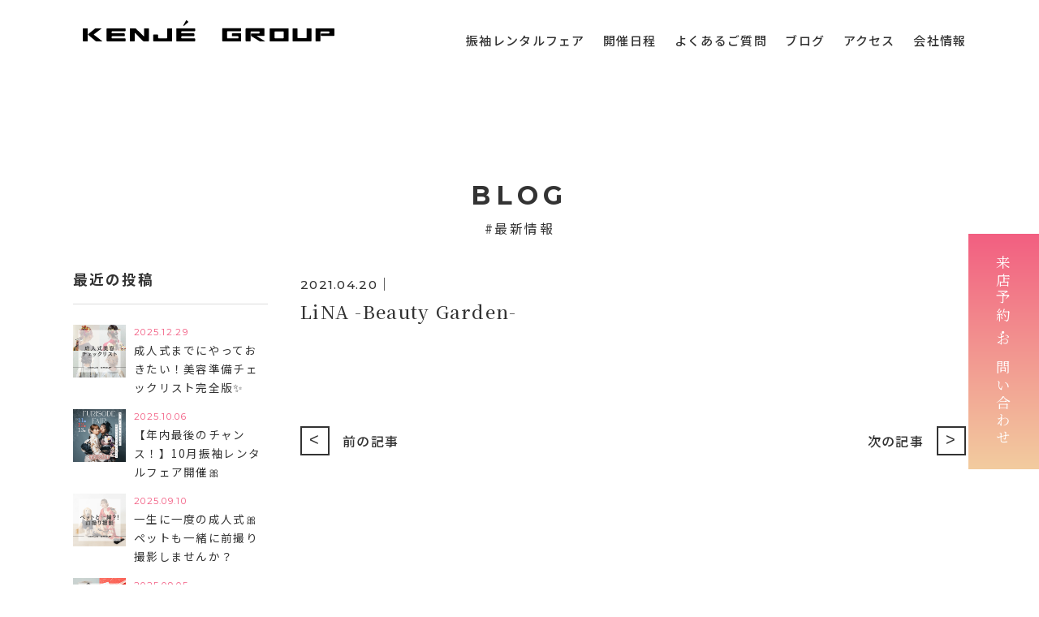

--- FILE ---
content_type: text/html; charset=UTF-8
request_url: https://www.kenje-seijin.com/blog/salon/lina
body_size: 39812
content:
<!DOCTYPE html>
<html lang="ja">
<head>


<!-- Global site tag (gtag.js) - Google Analytics -->
<script async src="https://www.googletagmanager.com/gtag/js?id=UA-168814884-1"></script>
<script>
  window.dataLayer = window.dataLayer || [];
  function gtag(){dataLayer.push(arguments);}
  gtag('js', new Date());

  gtag('config', 'UA-168814884-1');
</script>


<!-- Google Tag Manager -->
<script>(function(w,d,s,l,i){w[l]=w[l]||[];w[l].push({'gtm.start':
new Date().getTime(),event:'gtm.js'});var f=d.getElementsByTagName(s)[0], j=d.createElement(s),dl=l!='dataLayer'?'&l='+l:'';j.async=true;j.src=
'https://www.googletagmanager.com/gtm.js?id='+i+dl;f.parentNode.insertBefore
(j,f);
})(window,document,'script','dataLayer','GTM-M8KNLR8');</script>
<!-- End Google Tag Manager -->



<meta http-equiv="X-UA-Compatible" content="IE=edge">
<meta charset="UTF-8">
<meta name="robots" content="INDEX,FOLLOW">
<script src="/wp-content/themes/kenje-seijin/common/js/viewport.js"></script>
<link rel="apple-touch-icon" href="/wp-content/themes/kenje-seijin/common/touch-icon.png" />
<link rel="shortcut icon" href="/wp-content/themes/kenje-seijin/common/favicon.ico" />
<link rel="stylesheet" type="text/css" href="/wp-content/themes/kenje-seijin/common/js/drawer/drawer.css">
<link rel="stylesheet" type="text/css" href="/wp-content/themes/kenje-seijin/common/css/reset.css">
<link rel="stylesheet" type="text/css" href="/wp-content/themes/kenje-seijin/common/css/import.css">

<!-- fontawesome -->
<link rel="stylesheet" href="https://cdnjs.cloudflare.com/ajax/libs/font-awesome/5.15.4/css/all.min.css" integrity="sha512-1ycn6IcaQQ40/MKBW2W4Rhis/DbILU74C1vSrLJxCq57o941Ym01SwNsOMqvEBFlcgUa6xLiPY/NS5R+E6ztJQ==" crossorigin="anonymous" referrerpolicy="no-referrer" />


<title>LiNA -Beauty Garden- | KENJE GROUP 成人式</title>

        <meta name="description" content="" />
        
<meta name='robots' content='max-image-preview:large' />
<link rel='dns-prefetch' href='//stats.wp.com' />
<link rel='dns-prefetch' href='//c0.wp.com' />
<link rel="alternate" title="oEmbed (JSON)" type="application/json+oembed" href="https://www.kenje-seijin.com/wp-json/oembed/1.0/embed?url=https%3A%2F%2Fwww.kenje-seijin.com%2Fblog%2Fsalon%2Flina" />
<link rel="alternate" title="oEmbed (XML)" type="text/xml+oembed" href="https://www.kenje-seijin.com/wp-json/oembed/1.0/embed?url=https%3A%2F%2Fwww.kenje-seijin.com%2Fblog%2Fsalon%2Flina&#038;format=xml" />
<style id='wp-img-auto-sizes-contain-inline-css' type='text/css'>
img:is([sizes=auto i],[sizes^="auto," i]){contain-intrinsic-size:3000px 1500px}
/*# sourceURL=wp-img-auto-sizes-contain-inline-css */
</style>
<style id='wp-emoji-styles-inline-css' type='text/css'>

	img.wp-smiley, img.emoji {
		display: inline !important;
		border: none !important;
		box-shadow: none !important;
		height: 1em !important;
		width: 1em !important;
		margin: 0 0.07em !important;
		vertical-align: -0.1em !important;
		background: none !important;
		padding: 0 !important;
	}
/*# sourceURL=wp-emoji-styles-inline-css */
</style>
<style id='classic-theme-styles-inline-css' type='text/css'>
/*! This file is auto-generated */
.wp-block-button__link{color:#fff;background-color:#32373c;border-radius:9999px;box-shadow:none;text-decoration:none;padding:calc(.667em + 2px) calc(1.333em + 2px);font-size:1.125em}.wp-block-file__button{background:#32373c;color:#fff;text-decoration:none}
/*# sourceURL=/wp-includes/css/classic-themes.min.css */
</style>
<link rel='stylesheet' id='jetpack_css-css' href='https://c0.wp.com/p/jetpack/12.1.2/css/jetpack.css' type='text/css' media='all' />
<link rel="https://api.w.org/" href="https://www.kenje-seijin.com/wp-json/" /><link rel="alternate" title="JSON" type="application/json" href="https://www.kenje-seijin.com/wp-json/wp/v2/salon/84" /><link rel="EditURI" type="application/rsd+xml" title="RSD" href="https://www.kenje-seijin.com/xmlrpc.php?rsd" />
<meta name="generator" content="WordPress 6.9" />
<link rel="canonical" href="https://www.kenje-seijin.com/blog/salon/lina" />
<link rel='shortlink' href='https://www.kenje-seijin.com/?p=84' />
	<style>img#wpstats{display:none}</style>
		<link rel="icon" href="https://www.kenje-seijin.com/wp-content/uploads/2022/12/touch-icon-150x150.png" sizes="32x32" />
<link rel="icon" href="https://www.kenje-seijin.com/wp-content/uploads/2022/12/touch-icon.png" sizes="192x192" />
<link rel="apple-touch-icon" href="https://www.kenje-seijin.com/wp-content/uploads/2022/12/touch-icon.png" />
<meta name="msapplication-TileImage" content="https://www.kenje-seijin.com/wp-content/uploads/2022/12/touch-icon.png" />

<style id='global-styles-inline-css' type='text/css'>
:root{--wp--preset--aspect-ratio--square: 1;--wp--preset--aspect-ratio--4-3: 4/3;--wp--preset--aspect-ratio--3-4: 3/4;--wp--preset--aspect-ratio--3-2: 3/2;--wp--preset--aspect-ratio--2-3: 2/3;--wp--preset--aspect-ratio--16-9: 16/9;--wp--preset--aspect-ratio--9-16: 9/16;--wp--preset--color--black: #000000;--wp--preset--color--cyan-bluish-gray: #abb8c3;--wp--preset--color--white: #ffffff;--wp--preset--color--pale-pink: #f78da7;--wp--preset--color--vivid-red: #cf2e2e;--wp--preset--color--luminous-vivid-orange: #ff6900;--wp--preset--color--luminous-vivid-amber: #fcb900;--wp--preset--color--light-green-cyan: #7bdcb5;--wp--preset--color--vivid-green-cyan: #00d084;--wp--preset--color--pale-cyan-blue: #8ed1fc;--wp--preset--color--vivid-cyan-blue: #0693e3;--wp--preset--color--vivid-purple: #9b51e0;--wp--preset--gradient--vivid-cyan-blue-to-vivid-purple: linear-gradient(135deg,rgb(6,147,227) 0%,rgb(155,81,224) 100%);--wp--preset--gradient--light-green-cyan-to-vivid-green-cyan: linear-gradient(135deg,rgb(122,220,180) 0%,rgb(0,208,130) 100%);--wp--preset--gradient--luminous-vivid-amber-to-luminous-vivid-orange: linear-gradient(135deg,rgb(252,185,0) 0%,rgb(255,105,0) 100%);--wp--preset--gradient--luminous-vivid-orange-to-vivid-red: linear-gradient(135deg,rgb(255,105,0) 0%,rgb(207,46,46) 100%);--wp--preset--gradient--very-light-gray-to-cyan-bluish-gray: linear-gradient(135deg,rgb(238,238,238) 0%,rgb(169,184,195) 100%);--wp--preset--gradient--cool-to-warm-spectrum: linear-gradient(135deg,rgb(74,234,220) 0%,rgb(151,120,209) 20%,rgb(207,42,186) 40%,rgb(238,44,130) 60%,rgb(251,105,98) 80%,rgb(254,248,76) 100%);--wp--preset--gradient--blush-light-purple: linear-gradient(135deg,rgb(255,206,236) 0%,rgb(152,150,240) 100%);--wp--preset--gradient--blush-bordeaux: linear-gradient(135deg,rgb(254,205,165) 0%,rgb(254,45,45) 50%,rgb(107,0,62) 100%);--wp--preset--gradient--luminous-dusk: linear-gradient(135deg,rgb(255,203,112) 0%,rgb(199,81,192) 50%,rgb(65,88,208) 100%);--wp--preset--gradient--pale-ocean: linear-gradient(135deg,rgb(255,245,203) 0%,rgb(182,227,212) 50%,rgb(51,167,181) 100%);--wp--preset--gradient--electric-grass: linear-gradient(135deg,rgb(202,248,128) 0%,rgb(113,206,126) 100%);--wp--preset--gradient--midnight: linear-gradient(135deg,rgb(2,3,129) 0%,rgb(40,116,252) 100%);--wp--preset--font-size--small: 13px;--wp--preset--font-size--medium: 20px;--wp--preset--font-size--large: 36px;--wp--preset--font-size--x-large: 42px;--wp--preset--spacing--20: 0.44rem;--wp--preset--spacing--30: 0.67rem;--wp--preset--spacing--40: 1rem;--wp--preset--spacing--50: 1.5rem;--wp--preset--spacing--60: 2.25rem;--wp--preset--spacing--70: 3.38rem;--wp--preset--spacing--80: 5.06rem;--wp--preset--shadow--natural: 6px 6px 9px rgba(0, 0, 0, 0.2);--wp--preset--shadow--deep: 12px 12px 50px rgba(0, 0, 0, 0.4);--wp--preset--shadow--sharp: 6px 6px 0px rgba(0, 0, 0, 0.2);--wp--preset--shadow--outlined: 6px 6px 0px -3px rgb(255, 255, 255), 6px 6px rgb(0, 0, 0);--wp--preset--shadow--crisp: 6px 6px 0px rgb(0, 0, 0);}:where(.is-layout-flex){gap: 0.5em;}:where(.is-layout-grid){gap: 0.5em;}body .is-layout-flex{display: flex;}.is-layout-flex{flex-wrap: wrap;align-items: center;}.is-layout-flex > :is(*, div){margin: 0;}body .is-layout-grid{display: grid;}.is-layout-grid > :is(*, div){margin: 0;}:where(.wp-block-columns.is-layout-flex){gap: 2em;}:where(.wp-block-columns.is-layout-grid){gap: 2em;}:where(.wp-block-post-template.is-layout-flex){gap: 1.25em;}:where(.wp-block-post-template.is-layout-grid){gap: 1.25em;}.has-black-color{color: var(--wp--preset--color--black) !important;}.has-cyan-bluish-gray-color{color: var(--wp--preset--color--cyan-bluish-gray) !important;}.has-white-color{color: var(--wp--preset--color--white) !important;}.has-pale-pink-color{color: var(--wp--preset--color--pale-pink) !important;}.has-vivid-red-color{color: var(--wp--preset--color--vivid-red) !important;}.has-luminous-vivid-orange-color{color: var(--wp--preset--color--luminous-vivid-orange) !important;}.has-luminous-vivid-amber-color{color: var(--wp--preset--color--luminous-vivid-amber) !important;}.has-light-green-cyan-color{color: var(--wp--preset--color--light-green-cyan) !important;}.has-vivid-green-cyan-color{color: var(--wp--preset--color--vivid-green-cyan) !important;}.has-pale-cyan-blue-color{color: var(--wp--preset--color--pale-cyan-blue) !important;}.has-vivid-cyan-blue-color{color: var(--wp--preset--color--vivid-cyan-blue) !important;}.has-vivid-purple-color{color: var(--wp--preset--color--vivid-purple) !important;}.has-black-background-color{background-color: var(--wp--preset--color--black) !important;}.has-cyan-bluish-gray-background-color{background-color: var(--wp--preset--color--cyan-bluish-gray) !important;}.has-white-background-color{background-color: var(--wp--preset--color--white) !important;}.has-pale-pink-background-color{background-color: var(--wp--preset--color--pale-pink) !important;}.has-vivid-red-background-color{background-color: var(--wp--preset--color--vivid-red) !important;}.has-luminous-vivid-orange-background-color{background-color: var(--wp--preset--color--luminous-vivid-orange) !important;}.has-luminous-vivid-amber-background-color{background-color: var(--wp--preset--color--luminous-vivid-amber) !important;}.has-light-green-cyan-background-color{background-color: var(--wp--preset--color--light-green-cyan) !important;}.has-vivid-green-cyan-background-color{background-color: var(--wp--preset--color--vivid-green-cyan) !important;}.has-pale-cyan-blue-background-color{background-color: var(--wp--preset--color--pale-cyan-blue) !important;}.has-vivid-cyan-blue-background-color{background-color: var(--wp--preset--color--vivid-cyan-blue) !important;}.has-vivid-purple-background-color{background-color: var(--wp--preset--color--vivid-purple) !important;}.has-black-border-color{border-color: var(--wp--preset--color--black) !important;}.has-cyan-bluish-gray-border-color{border-color: var(--wp--preset--color--cyan-bluish-gray) !important;}.has-white-border-color{border-color: var(--wp--preset--color--white) !important;}.has-pale-pink-border-color{border-color: var(--wp--preset--color--pale-pink) !important;}.has-vivid-red-border-color{border-color: var(--wp--preset--color--vivid-red) !important;}.has-luminous-vivid-orange-border-color{border-color: var(--wp--preset--color--luminous-vivid-orange) !important;}.has-luminous-vivid-amber-border-color{border-color: var(--wp--preset--color--luminous-vivid-amber) !important;}.has-light-green-cyan-border-color{border-color: var(--wp--preset--color--light-green-cyan) !important;}.has-vivid-green-cyan-border-color{border-color: var(--wp--preset--color--vivid-green-cyan) !important;}.has-pale-cyan-blue-border-color{border-color: var(--wp--preset--color--pale-cyan-blue) !important;}.has-vivid-cyan-blue-border-color{border-color: var(--wp--preset--color--vivid-cyan-blue) !important;}.has-vivid-purple-border-color{border-color: var(--wp--preset--color--vivid-purple) !important;}.has-vivid-cyan-blue-to-vivid-purple-gradient-background{background: var(--wp--preset--gradient--vivid-cyan-blue-to-vivid-purple) !important;}.has-light-green-cyan-to-vivid-green-cyan-gradient-background{background: var(--wp--preset--gradient--light-green-cyan-to-vivid-green-cyan) !important;}.has-luminous-vivid-amber-to-luminous-vivid-orange-gradient-background{background: var(--wp--preset--gradient--luminous-vivid-amber-to-luminous-vivid-orange) !important;}.has-luminous-vivid-orange-to-vivid-red-gradient-background{background: var(--wp--preset--gradient--luminous-vivid-orange-to-vivid-red) !important;}.has-very-light-gray-to-cyan-bluish-gray-gradient-background{background: var(--wp--preset--gradient--very-light-gray-to-cyan-bluish-gray) !important;}.has-cool-to-warm-spectrum-gradient-background{background: var(--wp--preset--gradient--cool-to-warm-spectrum) !important;}.has-blush-light-purple-gradient-background{background: var(--wp--preset--gradient--blush-light-purple) !important;}.has-blush-bordeaux-gradient-background{background: var(--wp--preset--gradient--blush-bordeaux) !important;}.has-luminous-dusk-gradient-background{background: var(--wp--preset--gradient--luminous-dusk) !important;}.has-pale-ocean-gradient-background{background: var(--wp--preset--gradient--pale-ocean) !important;}.has-electric-grass-gradient-background{background: var(--wp--preset--gradient--electric-grass) !important;}.has-midnight-gradient-background{background: var(--wp--preset--gradient--midnight) !important;}.has-small-font-size{font-size: var(--wp--preset--font-size--small) !important;}.has-medium-font-size{font-size: var(--wp--preset--font-size--medium) !important;}.has-large-font-size{font-size: var(--wp--preset--font-size--large) !important;}.has-x-large-font-size{font-size: var(--wp--preset--font-size--x-large) !important;}
/*# sourceURL=global-styles-inline-css */
</style>
</head>

<body class="drawer drawer--right blog">

<!-- Google Tag Manager (noscript) -->
<noscript><iframe
src="https://www.googletagmanager.com/ns.html?id=GTM-M8KNLR8"
height="0" width="0"
style="display:none;visibility:hidden"></iframe></noscript>
<!-- End Google Tag Manager (noscript) -->











<div class="head">



<h1><a id="logo" class="" href="/"><img src="/wp-content/themes/kenje-seijin/common/images/logo.svg" class="svg" alt="KENJE GROUP"></a></h1>
<header class="drawer-navbar" role="banner" id="gNavi">

<button type="button" class="drawer-toggle drawer-hamburger">
<span class="sr-only">toggle navigation</span>
<span class="drawer-hamburger-icon"></span>
</button>
<div class="drawer-container">


<nav class="drawer-nav" role="navigation">
<ul class="drawer-menu drawer-menu--right">
<li><a href="/fair" class="drawer-menu-item">振袖レンタルフェア</a></li>
<li><a href="/schedule" class="drawer-menu-item">開催日程</a></li>
<li><a href="/faq" class="drawer-menu-item">よくあるご質問</a></li>
<li><a href="/blog" class="drawer-menu-item">ブログ</a></li>
<li><a href="/access" class="drawer-menu-item">アクセス</a></li>
<li><a href="https://www.kenji-group.co.jp/company/" class="drawer-menu-item" target="_blank">会社情報</a></li>
<!--
<li><a href="https://www.instagram.com/kimono_kenje/" class="drawer-menu-item" target="_blank"><i class="fab fa-instagram"></i></a></li>
<li><a href="https://www.tiktok.com/@kimono_kenje" class="drawer-menu-item" target="_blank"><i class="fab fa-tiktok"></i></a></li>
-->
</ul>
</nav>
</div>
</header><!-- #gNavi -->




</div><!-- .head -->


<main id="main">


<div class="container">
<div class="contents">


<dl class="title">
<dt>BLOG</dt>
<dd><h2>#最新情報</h2></dd>
</dl>


<div class="clearfix">



<div id="mainCol">

<section id="blogDetail" class="clearfix">

<dl>
<dt><time datetime="2021-04-20">2021.04.20</time>｜<span></span></dt>
<dd class="title">LiNA -Beauty Garden-</dd>


</dl>


<article class="entry">




<aside>



</aside>

</article><!-- /.entry -->

<div class="tagcloud">
</div>


<section id="prevNext" class="clearfix">



<a href="https://www.kenje-seijin.com/blog/salon/style%e8%8c%85%e3%83%b6%e5%b4%8e"><dl class="prev">
<dt>&lt;</dt>
<dd>前の記事</dd>
</dl>
</a>

<a href="https://www.kenje-seijin.com/blog/salon/muse-by-kenje"><dl class="next">
<dt>&gt;</dt>
<dd>次の記事</dd>
</dl>
</a>

</section><!-- /#prevNext -->


</section><!-- /#blogDetail -->

</div><!-- /#mainCol -->



<div id="sideCol">



<aside class="widget">
<h3>最近の投稿</h3>



<section id="postArea">


<a href="https://www.kenje-seijin.com/blog/2313">
<figure class="postL">
<img src="https://www.kenje-seijin.com/wp-content/uploads/2025/12/1-500x500.png" alt=""></figure>
<dl class="postR">
<dt><time datetime="2025-12-29 11:36">2025.12.29</time></dt>
<dd class="title">成人式までにやっておきたい！美容準備チェックリスト完全版✨</dd>
</dl>
</a>


<a href="https://www.kenje-seijin.com/blog/2280">
<figure class="postL">
<img src="https://www.kenje-seijin.com/wp-content/uploads/2025/10/733705a3f0ef79baeb216316fa42bdb4-500x500.png" alt=""></figure>
<dl class="postR">
<dt><time datetime="2025-10-06 16:01">2025.10.06</time></dt>
<dd class="title">【年内最後のチャンス！】10月振袖レンタルフェア開催🎀</dd>
</dl>
</a>


<a href="https://www.kenje-seijin.com/blog/2235">
<figure class="postL">
<img src="https://www.kenje-seijin.com/wp-content/uploads/2025/08/2fbc6fa07dc97700247b8bbe673028de-500x500.png" alt=""></figure>
<dl class="postR">
<dt><time datetime="2025-09-10 09:36">2025.09.10</time></dt>
<dd class="title">一生に一度の成人式🎀ペットも一緒に前撮り撮影しませんか？</dd>
</dl>
</a>


<a href="https://www.kenje-seijin.com/blog/2245">
<figure class="postL">
<img src="https://www.kenje-seijin.com/wp-content/uploads/2025/09/86b280671723aa389472dd22ada30034-500x500.png" alt=""></figure>
<dl class="postR">
<dt><time datetime="2025-09-05 14:31">2025.09.05</time></dt>
<dd class="title">七五三プラン誕生！美容師が手掛ける特別な記念日✨</dd>
</dl>
</a>


<a href="https://www.kenje-seijin.com/blog/2228">
<figure class="postL">
<img src="https://www.kenje-seijin.com/wp-content/uploads/2025/08/02b2d161e69ff4778e0f3044c41252e7-500x500.png" alt=""></figure>
<dl class="postR">
<dt><time datetime="2025-08-14 11:37">2025.08.14</time></dt>
<dd class="title">「やっぱりやればよかった！」成人式前撮りの必要性と後悔しないためのコツ</dd>
</dl>
</a>




</section><!-- /#postArea -->

</aside>




<aside id="categories-2" class="widget widget_categories"><h3>カテゴリー</h3>
			<ul>
					<li class="cat-item cat-item-47"><a href="https://www.kenje-seijin.com/blog/category/%e5%95%86%e5%93%81%e7%b4%b9%e4%bb%8b">商品紹介</a> (64)
</li>
	<li class="cat-item cat-item-121"><a href="https://www.kenje-seijin.com/blog/category/%e5%89%8d%e6%92%ae%e3%82%8a">前撮り</a> (50)
</li>
	<li class="cat-item cat-item-169"><a href="https://www.kenje-seijin.com/blog/category/%e3%83%9e%e3%83%9e%e6%8c%af">ママ振</a> (19)
</li>
	<li class="cat-item cat-item-16"><a href="https://www.kenje-seijin.com/blog/category/%e3%81%8a%e7%9f%a5%e3%82%89%e3%81%9b">お知らせ</a> (59)
</li>
	<li class="cat-item cat-item-15"><a href="https://www.kenje-seijin.com/blog/category/%e3%81%8a%e5%bd%b9%e7%ab%8b%e3%81%a1%e6%83%85%e5%a0%b1">お役立ち情報</a> (124)
</li>
	<li class="cat-item cat-item-13"><a href="https://www.kenje-seijin.com/blog/category/%e6%8c%af%e8%a2%96%e3%83%ac%e3%83%b3%e3%82%bf%e3%83%ab%e3%83%95%e3%82%a7%e3%82%a2">振袖レンタルフェア</a> (55)
</li>
	<li class="cat-item cat-item-1"><a href="https://www.kenje-seijin.com/blog/category/%e3%81%9d%e3%81%ae%e4%bb%96">その他</a> (10)
</li>
			</ul>

			</aside><aside id="tag_cloud-2" class="widget widget_tag_cloud"><h3>キーワード</h3><div class="tagcloud"><a href="https://www.kenje-seijin.com/blog/tag/2022" class="tag-cloud-link tag-link-85 tag-link-position-1" style="font-size: 9.3922651933702pt;" aria-label="2022 (2個の項目)">2022</a>
<a href="https://www.kenje-seijin.com/blog/tag/2025%e5%b9%b4%e6%88%90%e4%ba%ba" class="tag-cloud-link tag-link-167 tag-link-position-2" style="font-size: 11.093922651934pt;" aria-label="2025年成人 (4個の項目)">2025年成人</a>
<a href="https://www.kenje-seijin.com/blog/tag/%e3%81%8a%e7%9b%86" class="tag-cloud-link tag-link-66 tag-link-position-3" style="font-size: 8pt;" aria-label="お盆 (1個の項目)">お盆</a>
<a href="https://www.kenje-seijin.com/blog/tag/%e3%81%8a%e7%9b%86%e6%88%90%e4%ba%ba%e5%bc%8f" class="tag-cloud-link tag-link-67 tag-link-position-4" style="font-size: 10.32044198895pt;" aria-label="お盆成人式 (3個の項目)">お盆成人式</a>
<a href="https://www.kenje-seijin.com/blog/tag/%e3%82%a4%e3%83%b3%e3%82%b9%e3%82%bf" class="tag-cloud-link tag-link-154 tag-link-position-5" style="font-size: 8pt;" aria-label="インスタ (1個の項目)">インスタ</a>
<a href="https://www.kenje-seijin.com/blog/tag/%e3%82%b1%e3%83%b3%e3%82%b8" class="tag-cloud-link tag-link-170 tag-link-position-6" style="font-size: 9.3922651933702pt;" aria-label="ケンジ (2個の項目)">ケンジ</a>
<a href="https://www.kenje-seijin.com/blog/tag/%e3%82%b1%e3%83%b3%e3%82%b8%e3%82%b0%e3%83%ab%e3%83%bc%e3%83%97" class="tag-cloud-link tag-link-173 tag-link-position-7" style="font-size: 9.3922651933702pt;" aria-label="ケンジグループ (2個の項目)">ケンジグループ</a>
<a href="https://www.kenje-seijin.com/blog/tag/%e3%82%b3%e3%83%bc%e3%83%87%e3%82%a3%e3%83%8d%e3%83%bc%e3%83%88" class="tag-cloud-link tag-link-132 tag-link-position-8" style="font-size: 8pt;" aria-label="コーディネート (1個の項目)">コーディネート</a>
<a href="https://www.kenje-seijin.com/blog/tag/%e3%82%b5%e3%83%ad%e3%83%b3" class="tag-cloud-link tag-link-152 tag-link-position-9" style="font-size: 8pt;" aria-label="サロン (1個の項目)">サロン</a>
<a href="https://www.kenje-seijin.com/blog/tag/%e3%83%98%e3%82%a2%e3%82%a2%e3%83%ac%e3%83%b3%e3%82%b8" class="tag-cloud-link tag-link-83 tag-link-position-10" style="font-size: 10.32044198895pt;" aria-label="ヘアアレンジ (3個の項目)">ヘアアレンジ</a>
<a href="https://www.kenje-seijin.com/blog/tag/%e3%83%9e%e3%83%9e%e6%8c%af" class="tag-cloud-link tag-link-101 tag-link-position-11" style="font-size: 8pt;" aria-label="ママ振 (1個の項目)">ママ振</a>
<a href="https://www.kenje-seijin.com/blog/tag/%e4%b8%83%e4%ba%94%e4%b8%89" class="tag-cloud-link tag-link-189 tag-link-position-12" style="font-size: 8pt;" aria-label="七五三 (1個の項目)">七五三</a>
<a href="https://www.kenje-seijin.com/blog/tag/%e4%bd%8e%e8%ba%ab%e9%95%b7" class="tag-cloud-link tag-link-114 tag-link-position-13" style="font-size: 8pt;" aria-label="低身長 (1個の項目)">低身長</a>
<a href="https://www.kenje-seijin.com/blog/tag/%e5%86%99%e7%9c%9f" class="tag-cloud-link tag-link-50 tag-link-position-14" style="font-size: 12.254143646409pt;" aria-label="写真 (6個の項目)">写真</a>
<a href="https://www.kenje-seijin.com/blog/tag/%e5%86%ac" class="tag-cloud-link tag-link-115 tag-link-position-15" style="font-size: 8pt;" aria-label="冬 (1個の項目)">冬</a>
<a href="https://www.kenje-seijin.com/blog/tag/%e5%a4%8f%e3%81%ae%e6%88%90%e4%ba%ba%e5%bc%8f" class="tag-cloud-link tag-link-68 tag-link-position-16" style="font-size: 8pt;" aria-label="夏の成人式 (1個の項目)">夏の成人式</a>
<a href="https://www.kenje-seijin.com/blog/tag/%e5%a4%8f%e4%bc%91%e3%81%bf" class="tag-cloud-link tag-link-186 tag-link-position-17" style="font-size: 8pt;" aria-label="夏休み (1個の項目)">夏休み</a>
<a href="https://www.kenje-seijin.com/blog/tag/%e5%af%92%e3%81%84" class="tag-cloud-link tag-link-116 tag-link-position-18" style="font-size: 8pt;" aria-label="寒い (1個の項目)">寒い</a>
<a href="https://www.kenje-seijin.com/blog/tag/%e5%b0%8f%e7%94%b0%e6%80%a5" class="tag-cloud-link tag-link-168 tag-link-position-19" style="font-size: 8pt;" aria-label="小田急 (1個の項目)">小田急</a>
<a href="https://www.kenje-seijin.com/blog/tag/%e6%88%90%e4%ba%ba%e5%bc%8f" class="tag-cloud-link tag-link-49 tag-link-position-20" style="font-size: 20.685082872928pt;" aria-label="成人式 (86個の項目)">成人式</a>
<a href="https://www.kenje-seijin.com/blog/tag/%e6%88%90%e4%ba%ba%e5%bc%8f%e3%83%98%e3%82%a2" class="tag-cloud-link tag-link-84 tag-link-position-21" style="font-size: 11.093922651934pt;" aria-label="成人式ヘア (4個の項目)">成人式ヘア</a>
<a href="https://www.kenje-seijin.com/blog/tag/%e6%88%90%e4%ba%ba%e5%bc%8f%e5%be%8c%e6%82%94" class="tag-cloud-link tag-link-98 tag-link-position-22" style="font-size: 9.3922651933702pt;" aria-label="成人式後悔 (2個の項目)">成人式後悔</a>
<a href="https://www.kenje-seijin.com/blog/tag/%e6%88%90%e4%ba%ba%e5%bc%8f%e6%ba%96%e5%82%99" class="tag-cloud-link tag-link-187 tag-link-position-23" style="font-size: 9.3922651933702pt;" aria-label="成人式準備 (2個の項目)">成人式準備</a>
<a href="https://www.kenje-seijin.com/blog/tag/%e6%8c%af%e8%a2%96" class="tag-cloud-link tag-link-51 tag-link-position-24" style="font-size: 19.524861878453pt;" aria-label="振袖 (61個の項目)">振袖</a>
<a href="https://www.kenje-seijin.com/blog/tag/%e6%8c%af%e8%a2%96%e3%82%b3%e3%83%bc%e3%83%87" class="tag-cloud-link tag-link-97 tag-link-position-25" style="font-size: 11.71270718232pt;" aria-label="振袖コーデ (5個の項目)">振袖コーデ</a>
<a href="https://www.kenje-seijin.com/blog/tag/%e6%8c%af%e8%a2%96%e3%83%98%e3%82%a2" class="tag-cloud-link tag-link-188 tag-link-position-26" style="font-size: 8pt;" aria-label="振袖ヘア (1個の項目)">振袖ヘア</a>
<a href="https://www.kenje-seijin.com/blog/tag/%e6%8c%af%e8%a2%96%e3%83%ac%e3%83%b3%e3%82%bf%e3%83%ab%e3%83%95%e3%82%a7%e3%82%a2" class="tag-cloud-link tag-link-81 tag-link-position-27" style="font-size: 14.033149171271pt;" aria-label="振袖レンタルフェア (11個の項目)">振袖レンタルフェア</a>
<a href="https://www.kenje-seijin.com/blog/tag/%e6%8c%af%e8%a2%96%e4%ba%ba%e6%b0%97%e8%89%b2" class="tag-cloud-link tag-link-100 tag-link-position-28" style="font-size: 8pt;" aria-label="振袖人気色 (1個の項目)">振袖人気色</a>
<a href="https://www.kenje-seijin.com/blog/tag/%e6%8c%af%e8%a2%96%e6%9f%84%e3%81%ae%e6%84%8f%e5%91%b3" class="tag-cloud-link tag-link-64 tag-link-position-29" style="font-size: 10.32044198895pt;" aria-label="振袖柄の意味 (3個の項目)">振袖柄の意味</a>
<a href="https://www.kenje-seijin.com/blog/tag/%e6%8c%af%e8%a2%96%e8%89%b2%e3%83%a9%e3%83%b3%e3%82%ad%e3%83%b3%e3%82%b0" class="tag-cloud-link tag-link-99 tag-link-position-30" style="font-size: 9.3922651933702pt;" aria-label="振袖色ランキング (2個の項目)">振袖色ランキング</a>
<a href="https://www.kenje-seijin.com/blog/tag/%e6%92%ae%e5%bd%b1" class="tag-cloud-link tag-link-131 tag-link-position-31" style="font-size: 9.3922651933702pt;" aria-label="撮影 (2個の項目)">撮影</a>
<a href="https://www.kenje-seijin.com/blog/tag/%e6%9d%b1%e4%ba%ac" class="tag-cloud-link tag-link-48 tag-link-position-32" style="font-size: 12.254143646409pt;" aria-label="東京 (6個の項目)">東京</a>
<a href="https://www.kenje-seijin.com/blog/tag/%e6%9d%b1%e5%8c%97" class="tag-cloud-link tag-link-65 tag-link-position-33" style="font-size: 8pt;" aria-label="東北 (1個の項目)">東北</a>
<a href="https://www.kenje-seijin.com/blog/tag/%e6%a8%aa%e6%b5%9c" class="tag-cloud-link tag-link-4 tag-link-position-34" style="font-size: 19.292817679558pt;" aria-label="横浜 (56個の項目)">横浜</a>
<a href="https://www.kenje-seijin.com/blog/tag/%e6%b1%9f%e3%83%8e%e5%b3%b6" class="tag-cloud-link tag-link-133 tag-link-position-35" style="font-size: 8pt;" aria-label="江ノ島 (1個の項目)">江ノ島</a>
<a href="https://www.kenje-seijin.com/blog/tag/%e7%84%a1%e6%96%99" class="tag-cloud-link tag-link-151 tag-link-position-36" style="font-size: 11.093922651934pt;" aria-label="無料 (4個の項目)">無料</a>
<a href="https://www.kenje-seijin.com/blog/tag/%e7%a5%9e%e5%a5%88%e5%b7%9d" class="tag-cloud-link tag-link-3 tag-link-position-37" style="font-size: 21.922651933702pt;" aria-label="神奈川 (124個の項目)">神奈川</a>
<a href="https://www.kenje-seijin.com/blog/tag/%e7%a7%81%e3%81%8c%e4%b8%bb%e5%bd%b9" class="tag-cloud-link tag-link-113 tag-link-position-38" style="font-size: 9.3922651933702pt;" aria-label="私が主役 (2個の項目)">私が主役</a>
<a href="https://www.kenje-seijin.com/blog/tag/%e7%be%8e%e5%ae%b9%e5%ae%a4" class="tag-cloud-link tag-link-153 tag-link-position-39" style="font-size: 8pt;" aria-label="美容室 (1個の項目)">美容室</a>
<a href="https://www.kenje-seijin.com/blog/tag/%e8%8c%85%e3%83%b6%e5%b4%8e" class="tag-cloud-link tag-link-7 tag-link-position-40" style="font-size: 21.613259668508pt;" aria-label="茅ヶ崎 (115個の項目)">茅ヶ崎</a>
<a href="https://www.kenje-seijin.com/blog/tag/%e8%97%a4%e6%b2%a2" class="tag-cloud-link tag-link-5 tag-link-position-41" style="font-size: 22pt;" aria-label="藤沢 (127個の項目)">藤沢</a>
<a href="https://www.kenje-seijin.com/blog/tag/%e8%be%bb%e5%a0%82" class="tag-cloud-link tag-link-6 tag-link-position-42" style="font-size: 21.690607734807pt;" aria-label="辻堂 (116個の項目)">辻堂</a>
<a href="https://www.kenje-seijin.com/blog/tag/%e9%8e%8c%e5%80%89" class="tag-cloud-link tag-link-130 tag-link-position-43" style="font-size: 11.093922651934pt;" aria-label="鎌倉 (4個の項目)">鎌倉</a>
<a href="https://www.kenje-seijin.com/blog/tag/%e9%ab%aa%e9%a3%be%e3%82%8a" class="tag-cloud-link tag-link-82 tag-link-position-44" style="font-size: 11.093922651934pt;" aria-label="髪飾り (4個の項目)">髪飾り</a>
<a href="https://www.kenje-seijin.com/blog/tag/%e9%b6%b4%e5%b7%9d" class="tag-cloud-link tag-link-46 tag-link-position-45" style="font-size: 21.53591160221pt;" aria-label="鶴川 (111個の項目)">鶴川</a></div>
</aside>
</div><!-- /#sideCol -->


</div><!-- /.clearfix -->


</div><!-- /.contents -->
</div><!-- /.container -->





</main>





<div class="contents">

<section id="offerArea">

<dl>
<dt>衣装提供：</dt>
<dd><img src="/wp-content/themes/kenje-seijin/common/images/kimonohearts_logo.webp" alt="キモノハーツ"></dd>
</dl>

</section><!-- /#offerArea -->
</div><!-- /.contents -->


<section class="coverArea foot">
<dl>
<dt>対応サロンエリア</dt>
<dd>
<ul>
<li><a href="/schedule?area_id=35#salon">横浜駅</a></li><li><a href="/schedule?area_id=36#salon">東戸塚駅</a></li><li><a href="/schedule?area_id=27#salon">港南台駅</a></li><li><a href="/schedule?area_id=34#salon">鎌倉駅</a></li><li><a href="/schedule?area_id=23#salon">大船駅</a></li><li><a href="/schedule?area_id=39#salon">戸塚駅</a></li><li><a href="/schedule?area_id=18#salon">藤沢駅</a></li><li><a href="/schedule?area_id=20#salon">藤沢本町駅</a></li><li><a href="/schedule?area_id=19#salon">本鵠沼駅</a></li><li><a href="/schedule?area_id=40#salon">善行駅</a></li><li><a href="/schedule?area_id=172#salon">六会日大前駅</a></li><li><a href="/schedule?area_id=26#salon">湘南台駅</a></li><li><a href="/schedule?area_id=38#salon">長後駅</a></li><li><a href="/schedule?area_id=37#salon">高座渋谷駅</a></li><li><a href="/schedule?area_id=21#salon">辻堂駅</a></li><li><a href="/schedule?area_id=22#salon">茅ヶ崎駅</a></li><li><a href="/schedule?area_id=24#salon">平塚駅</a></li><li><a href="/schedule?area_id=29#salon">桜ヶ丘駅</a></li><li><a href="/schedule?area_id=190#salon">向ヶ丘遊園駅</a></li><li><a href="/schedule?area_id=146#salon">読売ランド前駅</a></li><li><a href="/schedule?area_id=145#salon">新百合ヶ丘駅</a></li><li><a href="/schedule?area_id=32#salon">鶴川駅</a></li><li><a href="/schedule?area_id=192#salon">町田駅</a></li><li><a href="/schedule?area_id=171#salon">相模大野駅</a></li><li><a href="/schedule?area_id=194#salon">小田急相模原駅</a></li><li><a href="/schedule?area_id=30#salon">南林間駅</a></li><li><a href="/schedule?area_id=31#salon">中央林間駅</a></li><li><a href="/schedule?area_id=195#salon">海老名駅</a></li><li><a href="/schedule?area_id=196#salon">本厚木駅</a></li><li><a href="/schedule?area_id=143#salon">伊勢原駅</a></li><li><a href="/schedule?area_id=25#salon">小田原駅</a></li><li><a href="/schedule?area_id=33#salon">横須賀駅</a></li></ul>
</dd>
</dl>
</section><!-- .coverArea -->


<footer id="footerFix">
<div id="footer">
<div id="copyRight">&copy; KENJE GROUP<span> All Rights Reserved.</span></div>
</div><!-- /#footer -->
</footer>

<section id="sideBtn">
<a href="https://forms.gle/GTQp6Esw9AKSWADG9" target="_blank">来店予約・お問い合わせ</a>
</section><!-- /#sideBtn -->

<div id="pageTop"><a href="JavaScript:scrollTo(0,0)" onClick="slowdownScroll();return false;"><img src="/wp-content/themes/kenje-seijin/common/images/pagetop.webp" alt="TOP" /></a></div>




<script src="https://ajax.googleapis.com/ajax/libs/jquery/3.5.1/jquery.min.js"></script>
<script src="https://cdnjs.cloudflare.com/ajax/libs/jquery-easing/1.3/jquery.easing.min.js"></script>
<script src="https://cdnjs.cloudflare.com/ajax/libs/jquery.transit/0.9.12/jquery.transit.min.js" integrity="sha512-ueXKWOB9liraz677EVGxz6H8nLk3RJjNv8Bfc0WrO9K9NyxROX3D/6bvZ9RYvAcYFxsVU+I0Jt/AMK0Nk8ya5g==" crossorigin="anonymous" referrerpolicy="no-referrer"></script>
<script src="/wp-content/themes/kenje-seijin/common/js/scroll.js"></script>
<script src="/wp-content/themes/kenje-seijin/common/js/footerFixed.js"></script>


<script src="/wp-content/themes/kenje-seijin/common/js/desvg.js"></script>
<script>
$(function(){
  deSVG('.svg', true);
});
</script>

<!-- Drawer -->
<script src="https://cdnjs.cloudflare.com/ajax/libs/iScroll/5.2.0/iscroll.min.js" integrity="sha512-wstvQlySDtT//3yKfbxpy8AS5b4UQ0tnItav8dGCVLGO3u/Ymb6mUEgVzDL8a/DXdtiuhsTj2ElDsXQ+E2cDYA==" crossorigin="anonymous" referrerpolicy="no-referrer"></script>
<script src="//maxcdn.bootstrapcdn.com/bootstrap/3.3.7/js/bootstrap.min.js"></script>
<script src="https://cdnjs.cloudflare.com/ajax/libs/drawer/3.2.2/js/drawer.min.js" integrity="sha512-icvnRDv6b/z3NXPKA29EK1SRGYD17s9Q18MrES3/2YKve8OvYzzWWuXhOdXKtdQMsE3IFbcKCodJtHN0lELTtQ==" crossorigin="anonymous" referrerpolicy="no-referrer"></script>
<script>
$(document).ready(function() {
	$('.drawer').drawer();
});
</script>



<script>

$(function() {
	var showFlug = false;
	if (window.matchMedia('(min-width: 640px)').matches) {
		var bottomPos = '60px';
	}else {
		var bottomPos = '60px';
	}
	
	var topBtn = $('#pageTop');	
	topBtn.css('bottom', '-300px');
	$(window).scroll(function () {
		
		if ($(this).scrollTop() >= '100') {
			if (showFlug == false) {
				showFlug = true;
				topBtn.stop().animate({'bottom' : bottomPos}, 250);
			}
		} else {
			if (showFlug) {
				showFlug = false;
				topBtn.stop().animate({'bottom' : '-300px'}, 100);
			}
		}
	});
});

</script>

<link rel="stylesheet" href="https://unpkg.com/scroll-hint@latest/css/scroll-hint.css">
<script src="https://unpkg.com/scroll-hint@latest/js/scroll-hint.min.js"></script>
<script>
new ScrollHint('.js-scrollable', {
	// scrollHintIconAppendClass: 'scroll-hint-icon-white'
	// remainingTime: 5000
});
</script>


<script>
var ua = navigator.userAgent.toLowerCase();
var isMobile = /iphone/.test(ua)||/android(.+)?mobile/.test(ua);

if (!isMobile) {
    $('a[href^="tel:"]').on('click', function(e) {
        e.preventDefault();
    });
}
</script>



<script src="/wp-content/themes/kenje-seijin/common/js/smooth-scroll.js"></script>
<script>

if (window.matchMedia('(min-width: 640px)').matches) {
	smoothScroll.init({	
		offset: 0,
	}) ;
}else {
	smoothScroll.init({
		offset: 0,
	}) ;
}

</script>




<script type="speculationrules">
{"prefetch":[{"source":"document","where":{"and":[{"href_matches":"/*"},{"not":{"href_matches":["/wp-*.php","/wp-admin/*","/wp-content/uploads/*","/wp-content/*","/wp-content/plugins/*","/wp-content/themes/kenje-seijin/*","/*\\?(.+)"]}},{"not":{"selector_matches":"a[rel~=\"nofollow\"]"}},{"not":{"selector_matches":".no-prefetch, .no-prefetch a"}}]},"eagerness":"conservative"}]}
</script>
<script defer type="text/javascript" src="https://stats.wp.com/e-202605.js" id="jetpack-stats-js"></script>
<script type="text/javascript" id="jetpack-stats-js-after">
/* <![CDATA[ */
_stq = window._stq || [];
_stq.push([ "view", {v:'ext',blog:'203278993',post:'84',tz:'9',srv:'www.kenje-seijin.com',j:'1:12.1.2'} ]);
_stq.push([ "clickTrackerInit", "203278993", "84" ]);
//# sourceURL=jetpack-stats-js-after
/* ]]> */
</script>
<script id="wp-emoji-settings" type="application/json">
{"baseUrl":"https://s.w.org/images/core/emoji/17.0.2/72x72/","ext":".png","svgUrl":"https://s.w.org/images/core/emoji/17.0.2/svg/","svgExt":".svg","source":{"concatemoji":"https://www.kenje-seijin.com/wp-includes/js/wp-emoji-release.min.js?ver=6.9"}}
</script>
<script type="module">
/* <![CDATA[ */
/*! This file is auto-generated */
const a=JSON.parse(document.getElementById("wp-emoji-settings").textContent),o=(window._wpemojiSettings=a,"wpEmojiSettingsSupports"),s=["flag","emoji"];function i(e){try{var t={supportTests:e,timestamp:(new Date).valueOf()};sessionStorage.setItem(o,JSON.stringify(t))}catch(e){}}function c(e,t,n){e.clearRect(0,0,e.canvas.width,e.canvas.height),e.fillText(t,0,0);t=new Uint32Array(e.getImageData(0,0,e.canvas.width,e.canvas.height).data);e.clearRect(0,0,e.canvas.width,e.canvas.height),e.fillText(n,0,0);const a=new Uint32Array(e.getImageData(0,0,e.canvas.width,e.canvas.height).data);return t.every((e,t)=>e===a[t])}function p(e,t){e.clearRect(0,0,e.canvas.width,e.canvas.height),e.fillText(t,0,0);var n=e.getImageData(16,16,1,1);for(let e=0;e<n.data.length;e++)if(0!==n.data[e])return!1;return!0}function u(e,t,n,a){switch(t){case"flag":return n(e,"\ud83c\udff3\ufe0f\u200d\u26a7\ufe0f","\ud83c\udff3\ufe0f\u200b\u26a7\ufe0f")?!1:!n(e,"\ud83c\udde8\ud83c\uddf6","\ud83c\udde8\u200b\ud83c\uddf6")&&!n(e,"\ud83c\udff4\udb40\udc67\udb40\udc62\udb40\udc65\udb40\udc6e\udb40\udc67\udb40\udc7f","\ud83c\udff4\u200b\udb40\udc67\u200b\udb40\udc62\u200b\udb40\udc65\u200b\udb40\udc6e\u200b\udb40\udc67\u200b\udb40\udc7f");case"emoji":return!a(e,"\ud83e\u1fac8")}return!1}function f(e,t,n,a){let r;const o=(r="undefined"!=typeof WorkerGlobalScope&&self instanceof WorkerGlobalScope?new OffscreenCanvas(300,150):document.createElement("canvas")).getContext("2d",{willReadFrequently:!0}),s=(o.textBaseline="top",o.font="600 32px Arial",{});return e.forEach(e=>{s[e]=t(o,e,n,a)}),s}function r(e){var t=document.createElement("script");t.src=e,t.defer=!0,document.head.appendChild(t)}a.supports={everything:!0,everythingExceptFlag:!0},new Promise(t=>{let n=function(){try{var e=JSON.parse(sessionStorage.getItem(o));if("object"==typeof e&&"number"==typeof e.timestamp&&(new Date).valueOf()<e.timestamp+604800&&"object"==typeof e.supportTests)return e.supportTests}catch(e){}return null}();if(!n){if("undefined"!=typeof Worker&&"undefined"!=typeof OffscreenCanvas&&"undefined"!=typeof URL&&URL.createObjectURL&&"undefined"!=typeof Blob)try{var e="postMessage("+f.toString()+"("+[JSON.stringify(s),u.toString(),c.toString(),p.toString()].join(",")+"));",a=new Blob([e],{type:"text/javascript"});const r=new Worker(URL.createObjectURL(a),{name:"wpTestEmojiSupports"});return void(r.onmessage=e=>{i(n=e.data),r.terminate(),t(n)})}catch(e){}i(n=f(s,u,c,p))}t(n)}).then(e=>{for(const n in e)a.supports[n]=e[n],a.supports.everything=a.supports.everything&&a.supports[n],"flag"!==n&&(a.supports.everythingExceptFlag=a.supports.everythingExceptFlag&&a.supports[n]);var t;a.supports.everythingExceptFlag=a.supports.everythingExceptFlag&&!a.supports.flag,a.supports.everything||((t=a.source||{}).concatemoji?r(t.concatemoji):t.wpemoji&&t.twemoji&&(r(t.twemoji),r(t.wpemoji)))});
//# sourceURL=https://www.kenje-seijin.com/wp-includes/js/wp-emoji-loader.min.js
/* ]]> */
</script>






</body>
</html>

--- FILE ---
content_type: text/css
request_url: https://www.kenje-seijin.com/wp-content/themes/kenje-seijin/common/css/layout.css
body_size: 1531
content:
@charset "UTF-8";

/* -----------------------------------------------
FileName: layout.css
----------------------------------------------- */



/* basic -------------------------------------------*/


.container {
	position:relative;
	clear:both;
	padding:120px 0;
	background-color: rgba(255,255,255,1);
}

.container.x2 {
    background-color: rgba(255,255,255,0);
}
.container.x3 {
    background-color: rgba(244,244,244,1);
}

#recommendSet.container {
    padding: 0 0;
}

.container.pb0 {
    padding: 120px 0 0 0;
}

.container.p2 {
    padding: 120px 0 60px 0;
}

.container.p3 {
    padding: 60px 0 120px 0;
}

#point.container {
    background-image: url("../images/point_bg.webp");
    background-position: left bottom 35px;
    background-repeat: no-repeat;
}

.container.bg1 {
    background: url("../images/bg1.webp") 0 0 repeat;
}

.container.bg2 {
    background: url("../images/bg2.webp") 0 0 repeat;
}

.container.bg3 {
    background: url("../images/bg3.webp") 0 0 repeat;
}

.contents {
	clear:both;
	position:relative;
	width:1100px;
	margin:auto;
	z-index:40;
}

.contents.w100 {
	width:100%;
}





/* header ------------------------------------------*/

main {
	display:block;
}


#main {
	padding:0 0 0 0;
}


/* footer ------------------------------------------*/

footer {
	background-color: rgba(242,90,128,1);
	color:#fff;
    text-align: center;
}

#footer {
	padding:40px 0;
}

#copyRight {
	font-size:.8em;
    line-height: 1em;

}



#mainCol{
	float:right;
	width:820px;
	margin:0 0 0 0;
}

#sideCol{
	float:left;
	width:240px;
	margin:0 0 0 0;
	position:relative;
}











--- FILE ---
content_type: text/css
request_url: https://www.kenje-seijin.com/wp-content/themes/kenje-seijin/common/css/class.css
body_size: 13048
content:
@charset "UTF-8";

/* -----------------------------------------------
FileName: class.css
----------------------------------------------- */
.sp { /* sp */
	clear: both;
	display:block;
	_display:inline;
	margin: 0;
	padding: 0;
}

/* clearfix */

.clearfix:after {content: ".";display: block;clear: both;height: 0;visibility: hidden;}

.clearfix {display: inline-block;}

/*\*/

* html .clearfix {height: 1%}

.clearfix {display:block;}

/**/


/* Font */
.bold {
	font-weight:bold;
}

.font60 {
	font-size: 0.6em;
}

.font70 {
	font-size: 0.7em;
}

.font80 {
	font-size: 0.8em;
}

.font90 {
	font-size: 0.9em;
}

.font120 {
	font-size: 1.2em;
}

.font150 {
	font-size: 1.5em;
}

/* imemode */
.imemodeOn {
	ime-mode: active;   /* 全角モード */
}

.imemodeOff {
	ime-mode: inactive; /* 半角モード */
}

/* Etc */
.text-right{
	text-align: right;
}

.text-left{
	text-align: left;
}

.text-center{
	text-align: center;
}

.right{
	float: right;
}

.left{
	float: left
}

.clear {
	clear: both;
}

.clear2 { *zoom: 1; }
.clear2:after {
	display: block;
	clear: both;
	content: '';
}


.hiden {
	display: none;
}

.center{
	text-align: center;
}

.vam {
	vertical-align:middle;
}

.noborder {
	border:none;
}

.block {
	display:block;
}


.radiobtn,.checkbox{
	vertical-align:middle;
}

.attention {
	color:#C00;
}


/* margin */

.mat5 {margin-top:5px;}
.mat15 {margin-top:15px;}
.mat10 {margin-top:10px;}
.mat20 {margin-top:20px;}
.mat30 {margin-top:30px;}
.mat40 {margin-top:40px;}
.mat50 {margin-top:50px;}
.mab5 {margin-bottom:5px;}
.mab5 {margin-bottom:5px;}
.mab10 {margin-bottom:10px;}
.mab15 {margin-bottom:15px;}
.mab20 {margin-bottom:20px;}
.mab30 {margin-bottom:30px;}
.mab40 {margin-bottom:40px;}
.mab50 {margin-bottom:50px;}
.mar1 {margin-right:1px;}
.mar2 {margin-right:2px;}
.mar3 {margin-right:3px;}
.mar4 {margin-right:4px;}
.mar5 {margin-right:5px;}
.mar6 {margin-right:6px;}
.mar8 {margin-right:8px;}
.mar10 {margin-right:10px;}
.mar15 {margin-right:15px;}
.mar20 {margin-right:20px;}
.mar30 {margin-right:30px;}
.mar40 {margin-right:40px;}
.mar50 {margin-right:50px;}
.mal5 {margin-left:5px;}
.mal10 {margin-left:10px;}
.mal15 {margin-left:15px;}
.mal20 {margin-left:20px;}
.mal80 {margin-left:80px;}

/* padding */
.pat5 {padding-top:5px;}
.pat15 {padding-top:15px;}
.pat10 {padding-top:10px;}
.pat20 {padding-top:20px;}
.pat30 {padding-top:30px;}
.pat40 {padding-top:40px;}
.pat50 {padding-top:50px;}
.pab5 {padding-bottom:5px;}
.pab5 {padding-bottom:5px;}
.pab10 {padding-bottom:10px;}
.pab15 {padding-bottom:15px;}
.pab20 {padding-bottom:20px;}
.pab30 {padding-bottom:30px;}
.pab40 {padding-bottom:40px;}
.pab50 {padding-bottom:50px;}
.par5 {padding-right:5px;}
.par8 {padding-right:8px;}
.par10 {padding-right:10px;}
.par15 {padding-right:15px;}
.par20 {padding-right:20px;}
.pal5 {padding-left:5px;}
.pal10 {padding-left:10px;}
.pal15 {padding-left:15px;}
.pal20 {padding-left:20px;}

.nomargin {
	margin:0 0 0 0 !important;
}

/*----------------------------------------------------------------
    delay
----------------------------------------------------------------*/

.animated.d2 {
  -webkit-animation-delay: 2s;
  animation-delay: 2s;
}

.animated.d25 {
  -webkit-animation-delay: 2.5s;
  animation-delay: 2.5s;
}

.animated.d3 {
  -webkit-animation-delay: 3s;
  animation-delay: 3s;
}

.animated.d35 {
  -webkit-animation-delay: 3.5s;
  animation-delay: 3.5s;
}


.animated.d4 {
  -webkit-animation-delay: 4s;
  animation-delay: 4s;
}

.animated.d45 {
  -webkit-animation-delay: 4.5s;
  animation-delay: 4.5s;
}

.animated.d5 {
  -webkit-animation-delay: 54s;
  animation-delay: 5s;
}

.animated.d55 {
  -webkit-animation-delay: 5.5s;
  animation-delay: 5.5s;
}

.animated.d6 {
  -webkit-animation-delay: 6s;
  animation-delay: 6s;
}

.animated.d65 {
  -webkit-animation-delay: 6.5s;
  animation-delay: 6.5s;
}




/*----------------------------------------------------------------
    Buttons
----------------------------------------------------------------*/

.button2,
input.button2 {
    position: relative;
    display: inline-block;
    margin-right: 1em;
    margin-bottom: 1.34em;
    padding: 0.5em 2em;
    border-bottom: none;
    -webkit-border-radius: 0.333em;
    -moz-border-radius: 0.333em;
    border-radius: 0.333em;
    background-color: rgba(84,87,102,1);
    color: #FFFFFF !important;
    text-decoration: none !important;
    text-transform: uppercase;
    font-size: 1.3em !important;
    line-height: 1.714em !important;
    cursor: pointer;
	display:inline;
	white-space: nowrap;
	letter-spacing:0.1em;
	
}    

.csstransitions .button2,
.csstransitions input.button2 {
    -webkit-transition: background-color 0.3s linear, color 0.3s linear;
    -moz-transition: background-color 0.3s linear, color 0.3s linear;
    transition: background-color 0.3s linear, color 0.3s linear;
}

.button2:hover,
input.button2:hover {
    border-bottom: none;
    background-color: rgba(84,87,102,0.9);
}

.button2:active,
input.button2:active {
    box-shadow: inset 0 3px 1px rgba(0,0,0,0.1);
    -webkit-box-shadow: inset 0 3px 1px rgba(0,0,0,0.1);
    -moz-box-shadow: inset 0 3px 1px rgba(0,0,0,0.1);
}

.button2 i {
    margin-right: 0.667em;
    vertical-align: middle;
    line-height: 1em !important;
}

.button2.red,
input.button2.red {
    background-color: rgba(253,104,91,1);
}

.button2.red:hover,
input.button2.red:hover {
    background-color: rgba(253,104,91,0.9);
}

.button2.orange,
input.button2.orange {
    background-color: rgba(250,111,87,1);
}

.button2.orange:hover,
input.button2.orange:hover {
    background-color: rgba(250,111,87,0.9);
}

.button2.yellow,
input.button2.yellow {
    background-color: rgba(254,205,94,1);
}

.button2.yellow:hover,
input.button2.yellow:hover {
    background-color: rgba(254,205,94,0.9);
}

.button2.green,
input.button2.green {
    background-color: rgba(80,169,110,1);
}

.button2.green:hover,
input.button2.green:hover {
    background-color: rgba(80,169,110,1);
}

.button2.mint,
input.button2.mint {
    background-color: rgba(79,206,173,1);
}

.button2.mint:hover,
input.button2.mint:hover {
    background-color: rgba(79,206,173,0.9);
}

.button2.aqua,
input.button2.aqua {
    background-color: rgba(85,193,231,1);
}

.button2.aqua:hover,
input.button2.aqua:hover {
    background-color: rgba(85,193,231,0.9);
}

.button2.blue,
input.button2.blue {
    background-color: rgba(65,150,205,1);
}

.button2.blue:hover,
input.button2.blue:hover {
    background-color: rgba(65,150,205,0.9);
}

.button2.purple,
input.button2.purple {
    background-color: rgba(171,148,233,1);
}

.button2.purple:hover,
input.button2.purple:hover {
    background-color: rgba(171,148,233,0.9);
}

.button2.pink,
input.button2.pink {
    background-color: rgba(255,55,125,1);
}

.button2.pink:hover,
input.button2.pink:hover {
    background-color: rgba(255,55,125,0.9);
}

.button2.white,
input.button2.white {
    background-color: rgba(255,255,255,1);
    color: #545766 !important;
}

.button2.white:hover,
input.button2.white:hover {
    background-color: rgba(255,255,255,0.9);
}

.button2.grey,
input.button2.grey {
    background-color: rgba(170,178,188,1);
}

.button2.grey:hover,
input.button2.grey:hover {
    background-color: rgba(170,178,188,0.9);
}

.button2.dark-grey,
input.button2.dark-grey {
    background-color: rgba(84,87,102,1);
}

.button2.dark-grey:hover,
input.button2.dark-grey:hover {
    background-color: rgba(84,87,102,0.9);
}

.button2.transparent,
input.button2.transparent {
    border: 2px solid rgba(84,87,102,1);
    background-color: transparent;
    color: rgba(84,87,102,1) !important;
}

.button2.transparent:hover,
input.button2.transparent:hover {
    border: 2px solid rgba(84,87,102,1);
    background-color: rgba(84,87,102,1);
    color: #fff !important;
}

.button2.transparent.red,
input.transparent.button2.red {
    border: 2px solid rgba(253,104,91,1);
    color: rgba(253,104,91,1) !important;
}

.button2.transparent.red:hover,
input.button2.transparent.red:hover {
    border: 2px solid rgba(253,104,91,1);
    background-color: rgba(253,104,91,1);
    color: #fff !important;
}

.button2.transparent.orange,
input.transparent.button2.orange {
    border: 2px solid rgba(250,111,87,1);
    color: rgba(250,111,87,1) !important;
}

.button2.transparent.orange:hover,
input.button2.transparent.orange:hover {
    border: 2px solid rgba(250,111,87,1);
    background-color: rgba(250,111,87,1);
    color: #fff !important;
}

.button2.transparent.yellow,
input.transparent.button2.yellow {
    border: 2px solid rgba(254,205,94,1);
    color: rgba(254,205,94,1) !important;
}

.button2.transparent.yellow:hover,
input.button2.transparent.yellow:hover {
    border: 2px solid rgba(254,205,94,1);
    background-color: rgba(254,205,94,1);
    color: #fff !important;
}

.button2.transparent.green,
input.transparent.button2.green {
    border: 2px solid rgba(80,169,110,1);
    color: rgba(80,169,110,1) !important;
}

.button2.transparent.green:hover,
input.button2.transparent.green:hover {
    border: 2px solid rgba(80,169,110,1);
    background-color: rgba(80,169,110,1);
    color: #fff !important;
}

.button2.transparent.mint,
input.transparent.button2.mint {
    border: 2px solid rgba(79,206,173,1);
    color: rgba(79,206,173,1) !important;
}

.button2.transparent.mint:hover,
input.button2.transparent.mint:hover {
    border: 2px solid rgba(79,206,173,1);
    background-color: rgba(79,206,173,1);
    color: #fff !important;
}

.button2.transparent.aqua,
input.transparent.button2.aqua {
    border: 2px solid rgba(85,193,231,1);
    color: rgba(85,193,231,1) !important;
}

.button2.transparent.aqua:hover,
input.button2.transparent.aqua:hover {
    border: 2px solid rgba(85,193,231,1);
    background-color: rgba(85,193,231,1);
    color: #fff !important;
}

.button2.transparent.blue,
input.transparent.button2.blue {
    border: 2px solid rgba(65,150,205,1);
    color: rgba(65,150,205,1) !important;
}

.button2.transparent.blue:hover,
input.button2.transparent.blue:hover {
    border: 2px solid rgba(65,150,205,1);
    background-color: rgba(65,150,205,1);
    color: #fff !important;
}

.button2.transparent.purple,
input.transparent.button2.purple {
    border: 2px solid rgba(171,148,233,1);
    color: rgba(171,148,233,1) !important;
}

.button2.transparent.purple:hover,
input.button2.transparent.purple:hover {
    border: 2px solid rgba(171,148,233,1);
    background-color: rgba(171,148,233,1);
    color: #fff !important;
}

.button2.transparent.pink,
input.transparent.button2.pink {
    border: 2px solid rgba(234,137,191,1);
    color: rgba(234,137,191,1) !important;
}

.button2.transparent.pink:hover,
input.button2.transparent.pink:hover {
    border: 2px solid rgba(234,137,191,1);
    background-color: rgba(234,137,191,1);
    color: #fff !important;
}

.button2.transparent.white,
input.transparent.button2.white {
    border: 2px solid rgba(255,255,255,1);
    color: rgba(255,255,255,1) !important;
}

.button2.transparent.white:hover,
input.button2.transparent.white:hover {
    border: 2px solid rgba(255,255,255,1);
    background-color: rgba(255,255,255,1);
    color: #545766 !important;
}

.button2.transparent.grey,
input.transparent.button2.grey {
    border: 2px solid rgba(170,178,188,1);
    color: rgba(170,178,188,1) !important;
}

.button2.transparent.grey:hover,
input.button2.transparent.grey:hover {
    border: 2px solid rgba(170,178,188,1);
    background-color: rgba(170,178,188,1);
    color: #fff !important;
}

.button2.transparent.dark-grey,
input.transparent.button2.dark-grey {
    border: 2px solid rgba(84,87,102,1);
    color: rgba(84,87,102,1) !important;
}

.button2.transparent.dark-grey:hover,
input.button2.transparent.dark-grey:hover {
    border: 2px solid rgba(84,87,102,1);
    background-color: rgba(84,87,102,1);
    color: #fff !important;
}

.button2:hover {
	color:#fff !important;
}

	input, select, textarea {
		color: #93999a;
		font-size: 1.2em;
		font-weight: normal;
		letter-spacing: -0.025em;
		line-height: 1.75em;
	}
	input[type="text"],
	input[type="password"],
	input[type="email"],
	input[type="tel"],
	input[type="url"],
	select,
	textarea {
		-moz-appearance: none;
		-webkit-appearance: none;
		-ms-appearance: none;
		appearance: none;
		background: rgba(255, 255, 255, 1);
		border-radius: 6px;
		border: none;
		border: solid 1px #666;
		color: inherit;
		display:inline-block;
		outline: 0;
		padding: 0.2em 0.5em;
		text-decoration: none;
	}
	select {
		margin:0 0.3em 0 0;
		background:url(../images/arrow_down.png) right 0.5em center no-repeat #fff;
		padding: 0.2em 1.5em 0.2em 0.5em;
	}

		input[type="text"]:invalid,
		input[type="password"]:invalid,
		input[type="email"]:invalid,
		input[type="tel"]:invalid,
		input[type="url"]:invalid,
		select:invalid,
		textarea:invalid {
			box-shadow: none;
		}

		input[type="text"]:focus,
		input[type="password"]:focus,
		input[type="email"]:focus,
		input[type="tel"]:focus,
		input[type="url"]:focus,
		select:focus,
		textarea:focus {
			border-color: #4196CD;
			box-shadow: 0 0 0 1px #6ec7f5;
		}





--- FILE ---
content_type: text/plain
request_url: https://www.google-analytics.com/j/collect?v=1&_v=j102&a=393921980&t=pageview&_s=1&dl=https%3A%2F%2Fwww.kenje-seijin.com%2Fblog%2Fsalon%2Flina&ul=en-us%40posix&dt=LiNA%20-Beauty%20Garden-%20%7C%20KENJE%20GROUP%20%E6%88%90%E4%BA%BA%E5%BC%8F&sr=1280x720&vp=1280x720&_u=YCDAgUABAAAAACAAI~&jid=1335461971&gjid=666277653&cid=518050431.1769695040&tid=UA-197365552-2&_gid=1498877511.1769695040&_slc=1&gtm=45He61r1h1n81M8KNLR8v845474734za200zd845474734&gcd=13l3l3l3l1l1&dma=0&tag_exp=103116026~103200004~104527907~104528500~104684208~104684211~115938465~115938468~116185181~116185182~116988316~117041587~117223558~117223565&z=593378282
body_size: -570
content:
2,cG-35SQ81F58F